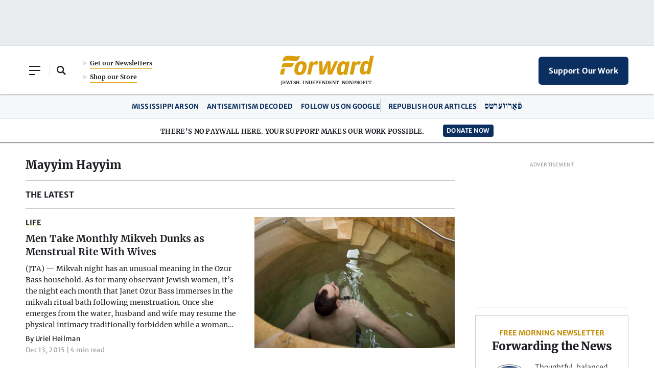

--- FILE ---
content_type: text/html; charset=utf-8
request_url: https://www.google.com/recaptcha/api2/aframe
body_size: 267
content:
<!DOCTYPE HTML><html><head><meta http-equiv="content-type" content="text/html; charset=UTF-8"></head><body><script nonce="MtGq_HhLEL0m5kgLRvnPdw">/** Anti-fraud and anti-abuse applications only. See google.com/recaptcha */ try{var clients={'sodar':'https://pagead2.googlesyndication.com/pagead/sodar?'};window.addEventListener("message",function(a){try{if(a.source===window.parent){var b=JSON.parse(a.data);var c=clients[b['id']];if(c){var d=document.createElement('img');d.src=c+b['params']+'&rc='+(localStorage.getItem("rc::a")?sessionStorage.getItem("rc::b"):"");window.document.body.appendChild(d);sessionStorage.setItem("rc::e",parseInt(sessionStorage.getItem("rc::e")||0)+1);localStorage.setItem("rc::h",'1768783646642');}}}catch(b){}});window.parent.postMessage("_grecaptcha_ready", "*");}catch(b){}</script></body></html>